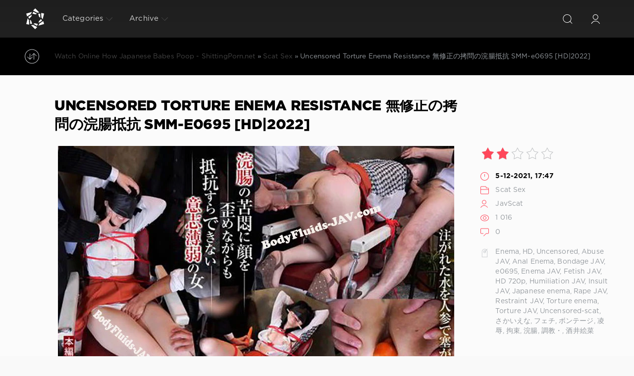

--- FILE ---
content_type: text/html; charset=utf-8
request_url: https://shittingporn.net/onile-scat-porn-sex/13413-uncensored-torture-enema-resistance-smm-e0695-hd2022.html
body_size: 7713
content:
<!DOCTYPE html>
<html>
<head>
	<meta charset="utf-8">
<title>Live View On Android Or Pc In Good Quality Uncensored Torture Enema Resistance 無修正の拷問の浣腸抵抗 SMM-e0695 [HD|2022] in HD Quality</title>
<meta name="description" content="Name: Uncensored Torture Enema Resistance 無修正の拷問の浣腸抵抗 Year: 2022 Genres: Enema, HD, Uncensored, Abuse JAV, Anal Enema, Bondage JAV, e0695, Enema JAV, Fetish JAV, HD 720p, Humiliation JAV, Insult JAV, Japanese enema, Rape JAV, Restraint JAV, Torture enema, Torture JAV, Uncensored-scat, さかいえな, フェチ,">
<meta name="keywords" content="Enema, HD, Uncensored, Abuse JAV, Anal Enema, Bondage JAV, e0695, Enema JAV, Fetish JAV, HD 720p, Humiliation JAV, Insult JAV, Japanese enema, Rape JAV, Restraint JAV, Torture enema, Torture JAV, Uncensored-scat, さかいえな, フェチ, ボンテージ, 凌辱, 拘束, 浣腸, 調教・, 酒井絵菜">
<meta property="og:site_name" content="Emetophilia Scat Porn Video - Sluts Scat | ShittingPorn.net">
<meta property="og:type" content="article">
<meta property="og:title" content="Uncensored Torture Enema Resistance 無修正の拷問の浣腸抵抗 SMM-e0695 HD|2022">
<meta property="og:url" content="https://shittingporn.net/onile-scat-porn-sex/13413-uncensored-torture-enema-resistance-smm-e0695-hd2022.html">
<meta name="news_keywords" content="Enema, HD, Uncensored, Abuse JAV, Anal Enema, Bondage JAV, e0695, Enema JAV, Fetish JAV, HD 720p, Humiliation JAV, Insult JAV, Japanese enema, Rape JAV, Restraint JAV, Torture enema, Torture JAV, Uncensored-scat, さかいえな, フェチ, ボンテージ, 凌辱, 拘束, 浣腸, 調教・, 酒井絵菜">
<meta property="og:image" content="https://shittingporn.net/uploads/posts/2021-12/1638744446_3501_shittingporn_net.webp">
<meta property="og:description" content="Name: Uncensored Torture Enema Resistance 無修正の拷問の浣腸抵抗 Year: 2022 Genres: Enema, HD, Uncensored, Abuse JAV, Anal Enema, Bondage JAV, e0695, Enema JAV, Fetish JAV, HD 720p, Humiliation JAV, Insult JAV, Japanese enema, Rape JAV, Restraint JAV, Torture enema, Torture JAV, Uncensored-scat, さかいえな, フェチ,">
<link rel="search" type="application/opensearchdescription+xml" href="https://shittingporn.net/index.php?do=opensearch" title="Emetophilia Scat Porn Video - Sluts Scat | ShittingPorn.net">
<link rel="canonical" href="https://shittingporn.net/onile-scat-porn-sex/13413-uncensored-torture-enema-resistance-smm-e0695-hd2022.html">

<script src="/engine/classes/min/index.php?g=general3&amp;v=3e2b6"></script>
<script src="/engine/classes/min/index.php?f=engine/classes/js/jqueryui3.js,engine/classes/js/dle_js.js,engine/classes/js/lazyload.js,engine/classes/masha/masha.js&amp;v=3e2b6" defer></script>
	<meta name="HandheldFriendly" content="true">
	<meta name="format-detection" content="telephone=no">
	<meta name="viewport" content="user-scalable=no, initial-scale=1.0, maximum-scale=1.0, width=device-width"> 
	<meta name="apple-mobile-web-app-capable" content="yes">
	<meta name="apple-mobile-web-app-status-bar-style" content="default">

	<link rel="shortcut icon" href="/templates/Red4/images/4.png">
	<link rel="apple-touch-icon" href="/templates/Red4/images/touch-icon-iphone.png">
	<link rel="apple-touch-icon" sizes="76x76" href="/templates/Red4/images/touch-icon-ipad.png">
	<link rel="apple-touch-icon" sizes="120x120" href="/templates/Red4/images/touch-icon-iphone-retina.png">
	<link rel="apple-touch-icon" sizes="152x152" href="/templates/Red4/images/touch-icon-ipad-retina.png">

	<link href="/templates/Red4/css/engine.css" type="text/css" rel="stylesheet">
	<link href="/templates/Red4/css/styles.css" type="text/css" rel="stylesheet">
    <meta content="284713" name="takefilelink">
    <script data-padding = "2px 5px" data-align="centre" data-width = "800px" data-height = "60.25%" src = "https://k2s.cc/js/links-to-preview.js" data-content-order="preview,link" data-cfasync="false"> </script>
</head>
<body>
	<div class="page">
		<!-- Search -->
		<form class="droptopbar" id="q_search" method="post">
			<div class="wrp">
				<div class="q_search">
					<input id="story" name="story" placeholder="Search on the site..." type="search">
					<button class="btn btn_border" type="submit" title="Find"><b class="ultrabold">Find</b></button>
				</div>
			</div>
			<input type="hidden" name="do" value="search">
			<input type="hidden" name="subaction" value="search">
		</form>
		<!-- / Search -->
		<!-- Header -->
		<div class="headpic fixed">
			<div class="wrp">
				<header id="header">
			         <!-- Logo -->
						<a class="logotype" href="/" title="ShittingPorn.net - Extreme Porn Sex Online With Japanese Women Watching On Phone">
						<svg class="icon icon-logo"><use xlink:href="#icon-logo"></use></svg>
						<span class="title_hide">Compilation Of The Best Porn Scat Videos Online - Watch Japanese Women Pooping And Vomiting</span>
					</a>
					<!-- / Logo -->
					<div class="topbar">
						

<a href="https://shittingporn.net/user//" id="loginf" class="h_btn login">
	<svg class="icon icon-login"><use xlink:href="#icon-login"></use></svg>
	<span class="title_hide">Login</span>
	<span class="icon_close">
		<i class="mt_1"></i><i class="mt_2"></i>
	</span>
</a>
<form class="droptopbar" id="loginpane" method="post">
	<div class="wrp">
		<ul class="login_form">
			<li class="form-group">
				<label for="login_name">Login:</label>
				<input placeholder="Login:" type="text" name="login_name" id="login_name" class="wide">
			</li>
			<li class="form-group">
				<label for="login_password">Password</label>
				<input placeholder="Password" type="password" name="login_password" id="login_password" class="wide">
			</li>
			<li>
				<button class="btn" onclick="submit();" type="submit" title="Submit">
					<b class="ultrabold">Submit</b>
				</button>
			</li>
		</ul>
		<div class="soc_links">
			
			
			
			
			
			
		</div>
		<input name="login" type="hidden" id="login" value="submit">
		<div class="login_form_links">
			<a href="https://shittingporn.net/index.php?do=register">Registration</a>
			<a href="https://shittingporn.net/index.php?do=lostpassword">Forgot password?</a>
		</div>
	</div>
</form>

						<!-- Search button -->
						<div class="h_btn" id="search" title="Search">
							<svg class="icon icon-search"><use xlink:href="#icon-search"></use></svg>
							<span class="icon_close">
								<i class="mt_1"></i><i class="mt_2"></i>
							</span>
							<span class="title_hide">Search on the site</span>
						</div>
						<!-- / Search button -->
						<!-- Menu -->
						<!-- Menu button -->
						<div class="h_btn" id="mainmenu">
							<span class="menu_toggle">
								<i class="mt_1"></i><i class="mt_2"></i><i class="mt_3"></i>
							</span>
						</div>
						<!-- / Menu button -->
						<nav id="topmenu">
							<ul>
	<li class="parent"><a href="/lastnews">Categories<svg class="icon icon-arrow_down"><use xlink:href="#icon-arrow_down"></use></svg></a>
		<ul>
<li><a href="https://shittingporn.net/onile-scat-porn-sex/">Scat Sex <span style="float: right;">8879</span></a>
	
	</li>
</ul>
	</li>
	
	
	<li class="parent block_archives"><a href="#">Archive<svg class="icon icon-arrow_down"><use xlink:href="#icon-arrow_down"></use></svg></a>
		<div>
			<div>
				<ul class="arh_tabs">
					<li class="active">
						<a title="Calendar" href="#arch_calendar" aria-controls="arch_calendar" data-toggle="tab">
							Calendar
						</a>
					</li>
					<li>
						<a title="Archive" href="#arch_list" aria-controls="arch_list" data-toggle="tab">
							Archive
						</a>
					</li>
				</ul>
				<div class="tab-content">
					<div class="tab-pane active" id="arch_calendar"></div>
					<div class="tab-pane" id="arch_list">
						<a class="archives" href="https://shittingporn.net/2026/01/"><b>January 2026 (17)</b></a><br /><a class="archives" href="https://shittingporn.net/2025/12/"><b>December 2025 (31)</b></a><br /><a class="archives" href="https://shittingporn.net/2025/11/"><b>November 2025 (28)</b></a><br /><a class="archives" href="https://shittingporn.net/2025/10/"><b>October 2025 (28)</b></a><br /><a class="archives" href="https://shittingporn.net/2025/09/"><b>September 2025 (29)</b></a><br /><a class="archives" href="https://shittingporn.net/2025/08/"><b>August 2025 (28)</b></a><br /><div id="dle_news_archive" style="display:none;"><a class="archives" href="https://shittingporn.net/2025/07/"><b>July 2025 (27)</b></a><br /><a class="archives" href="https://shittingporn.net/2025/06/"><b>June 2025 (28)</b></a><br /><a class="archives" href="https://shittingporn.net/2025/05/"><b>May 2025 (25)</b></a><br /><a class="archives" href="https://shittingporn.net/2025/04/"><b>April 2025 (25)</b></a><br /><a class="archives" href="https://shittingporn.net/2025/03/"><b>March 2025 (28)</b></a><br /><a class="archives" href="https://shittingporn.net/2025/02/"><b>February 2025 (24)</b></a><br /><a class="archives" href="https://shittingporn.net/2025/01/"><b>January 2025 (25)</b></a><br /><a class="archives" href="https://shittingporn.net/2024/12/"><b>December 2024 (20)</b></a><br /><a class="archives" href="https://shittingporn.net/2024/11/"><b>November 2024 (25)</b></a><br /><a class="archives" href="https://shittingporn.net/2024/10/"><b>October 2024 (20)</b></a><br /><a class="archives" href="https://shittingporn.net/2024/09/"><b>September 2024 (26)</b></a><br /><a class="archives" href="https://shittingporn.net/2024/08/"><b>August 2024 (27)</b></a><br /><a class="archives" href="https://shittingporn.net/2024/07/"><b>July 2024 (28)</b></a><br /><a class="archives" href="https://shittingporn.net/2024/06/"><b>June 2024 (28)</b></a><br /><a class="archives" href="https://shittingporn.net/2024/05/"><b>May 2024 (28)</b></a><br /><a class="archives" href="https://shittingporn.net/2024/04/"><b>April 2024 (29)</b></a><br /><a class="archives" href="https://shittingporn.net/2024/03/"><b>March 2024 (31)</b></a><br /><a class="archives" href="https://shittingporn.net/2024/02/"><b>February 2024 (36)</b></a><br /><a class="archives" href="https://shittingporn.net/2024/01/"><b>January 2024 (40)</b></a><br /><a class="archives" href="https://shittingporn.net/2023/12/"><b>December 2023 (32)</b></a><br /><a class="archives" href="https://shittingporn.net/2023/11/"><b>November 2023 (37)</b></a><br /><a class="archives" href="https://shittingporn.net/2023/10/"><b>October 2023 (31)</b></a><br /><a class="archives" href="https://shittingporn.net/2023/09/"><b>September 2023 (24)</b></a><br /><a class="archives" href="https://shittingporn.net/2023/08/"><b>August 2023 (28)</b></a><br /><a class="archives" href="https://shittingporn.net/2023/07/"><b>July 2023 (20)</b></a><br /><a class="archives" href="https://shittingporn.net/2023/06/"><b>June 2023 (24)</b></a><br /><a class="archives" href="https://shittingporn.net/2023/05/"><b>May 2023 (22)</b></a><br /><a class="archives" href="https://shittingporn.net/2023/04/"><b>April 2023 (30)</b></a><br /><a class="archives" href="https://shittingporn.net/2023/03/"><b>March 2023 (31)</b></a><br /><a class="archives" href="https://shittingporn.net/2023/02/"><b>February 2023 (25)</b></a><br /><a class="archives" href="https://shittingporn.net/2023/01/"><b>January 2023 (30)</b></a><br /><a class="archives" href="https://shittingporn.net/2022/12/"><b>December 2022 (36)</b></a><br /><a class="archives" href="https://shittingporn.net/2022/11/"><b>November 2022 (32)</b></a><br /><a class="archives" href="https://shittingporn.net/2022/10/"><b>October 2022 (53)</b></a><br /><a class="archives" href="https://shittingporn.net/2022/09/"><b>September 2022 (59)</b></a><br /><a class="archives" href="https://shittingporn.net/2022/08/"><b>August 2022 (78)</b></a><br /><a class="archives" href="https://shittingporn.net/2022/07/"><b>July 2022 (69)</b></a><br /><a class="archives" href="https://shittingporn.net/2022/06/"><b>June 2022 (61)</b></a><br /><a class="archives" href="https://shittingporn.net/2022/05/"><b>May 2022 (65)</b></a><br /><a class="archives" href="https://shittingporn.net/2022/04/"><b>April 2022 (62)</b></a><br /><a class="archives" href="https://shittingporn.net/2022/03/"><b>March 2022 (81)</b></a><br /><a class="archives" href="https://shittingporn.net/2022/02/"><b>February 2022 (36)</b></a><br /><a class="archives" href="https://shittingporn.net/2022/01/"><b>January 2022 (60)</b></a><br /><a class="archives" href="https://shittingporn.net/2021/12/"><b>December 2021 (2398)</b></a><br /><a class="archives" href="https://shittingporn.net/2021/11/"><b>November 2021 (4774)</b></a><br /></div><div id="dle_news_archive_link" ><br /><a class="archives" onclick="$('#dle_news_archive').toggle('blind',{},700); return false;" href="#">Show/hide the entire archive</a></div>
					</div>
				</div>
			</div>
		</div>
	</li>
</ul>
						</nav>
						<a href="#" id="closemenu"><span><svg class="icon icon-cross"><use xlink:href="#icon-cross"></use></svg></span></a>
						<!-- / Menu -->
					</div>
				</header>
				
			</div>
		</div>
		<!-- / Header -->
		<!-- Sorting, Tags, Bread crumbs -->
		<div id="tools">
	<div class="tools">
		<div class="wrp">
			
				<div id="breadcrumbs">
					<svg class="icon icon-sort"><use xlink:href="#icon-sort"></use></svg>
					<div class="speedbar"><div class="over"><span itemscope itemtype="https://schema.org/BreadcrumbList"><span itemprop="itemListElement" itemscope itemtype="https://schema.org/ListItem"><meta itemprop="position" content="1"><a href="https://shittingporn.net/" itemprop="item"><span itemprop="name">Watch Online How Japanese Babes Poop - ShittingPorn.net</span></a></span> » <span itemprop="itemListElement" itemscope itemtype="https://schema.org/ListItem"><meta itemprop="position" content="2"><a href="https://shittingporn.net/onile-scat-porn-sex/" itemprop="item"><span itemprop="name">Scat Sex</span></a></span> » Uncensored Torture Enema Resistance 無修正の拷問の浣腸抵抗 SMM-e0695 [HD|2022]</span></div></div>
				</div>
			
			
		</div>
	</div>
	
</div>
		<!-- / Sorting, Tags, Bread crumbs -->
		<!-- Content -->
		<div id="content">
			
			
			
			<article class="story fullstory lefticons shadow">
	<div class="wrp">
		<div class="head grid_3_4">
			<h1 class="title h2 ultrabold">Uncensored Torture Enema Resistance 無修正の拷問の浣腸抵抗 SMM-e0695 [HD|2022]</h1>
		</div>
		<div class="story_info grid_1_4">
			<div class="storyinfo_link collapsed" aria-expanded="false" data-target="#storyinfo_13413" data-toggle="collapse">
				<i class="arrow"></i>
				<svg class="icon icon-meta_date"><use xlink:href="#icon-meta_date"></use></svg>
				<b>5-12-2021, 17:47</b>
			</div>
			<div id="storyinfo_13413" class="storyinfo collapse">
				<div class="storyinfo_box">
					<div class="rate_stars"><div id='ratig-layer-13413'>
	<div class="rating" itemprop="aggregateRating" itemscope itemtype="https://schema.org/AggregateRating">
		<ul class="unit-rating">
		<li class="current-rating" style="width:40%;">40</li>
		<li><a href="#" title="Useless" class="r1-unit" onclick="doRate('1', '13413'); return false;">1</a></li>
		<li><a href="#" title="Poor" class="r2-unit" onclick="doRate('2', '13413'); return false;">2</a></li>
		<li><a href="#" title="Fair" class="r3-unit" onclick="doRate('3', '13413'); return false;">3</a></li>
		<li><a href="#" title="Good" class="r4-unit" onclick="doRate('4', '13413'); return false;">4</a></li>
		<li><a href="#" title="Excellent" class="r5-unit" onclick="doRate('5', '13413'); return false;">5</a></li>
		</ul><meta itemprop="itemReviewed" content="Uncensored Torture Enema Resistance 無修正の拷問の浣腸抵抗 SMM-e0695 [HD|2022]"><meta itemprop="worstRating" content="1"><meta itemprop="ratingCount" content="1"><meta itemprop="ratingValue" content="2"><meta itemprop="bestRating" content="5">
	</div>
</div></div>
					<ul class="meta">
						<li class="meta_date">
							<svg class="icon icon-meta_date"><use xlink:href="#icon-meta_date"></use></svg><time class="date" datetime="2021-12-05"><a href="https://shittingporn.net/2021/12/05/" ><b>5-12-2021, 17:47</b></a></time>
						</li>
						<li class="meta_cat grey">
							<svg class="icon icon-meta_cat"><use xlink:href="#icon-meta_cat"></use></svg><a href="https://shittingporn.net/onile-scat-porn-sex/">Scat Sex</a>
						</li>
						<li class="meta_user grey" title="Author: JavScat">
							<svg class="icon icon-meta_user"><use xlink:href="#icon-meta_user"></use></svg><a onclick="ShowProfile('JavScat', 'https://shittingporn.net/user/JavScat/', '0'); return false;" href="https://shittingporn.net/user/JavScat/">JavScat</a>
						</li>
						<li class="meta_views grey" title="Views: 1 016">
							<svg class="icon icon-meta_views"><use xlink:href="#icon-meta_views"></use></svg>1 016
						</li>
						<li class="meta_coms grey" title="Comments: 0">
							<svg class="icon icon-meta_coms"><use xlink:href="#icon-meta_coms"></use></svg><a id="dle-comm-link" href="https://shittingporn.net/onile-scat-porn-sex/13413-uncensored-torture-enema-resistance-smm-e0695-hd2022.html#comment">0</a>
						</li>
					</ul>
					
					<div class="story_tags">
						<svg class="icon icon-tags"><use xlink:href="#icon-tags"></use></svg>
						<div class="tag_list grey"><a href="https://shittingporn.net/tags/Enema/">Enema</a>, <a href="https://shittingporn.net/tags/HD/">HD</a>, <a href="https://shittingporn.net/tags/Uncensored/">Uncensored</a>, <a href="https://shittingporn.net/tags/Abuse%20JAV/">Abuse JAV</a>, <a href="https://shittingporn.net/tags/Anal%20Enema/">Anal Enema</a>, <a href="https://shittingporn.net/tags/Bondage%20JAV/">Bondage JAV</a>, <a href="https://shittingporn.net/tags/e0695/">e0695</a>, <a href="https://shittingporn.net/tags/Enema%20JAV/">Enema JAV</a>, <a href="https://shittingporn.net/tags/Fetish%20JAV/">Fetish JAV</a>, <a href="https://shittingporn.net/tags/HD%20720p/">HD 720p</a>, <a href="https://shittingporn.net/tags/Humiliation%20JAV/">Humiliation JAV</a>, <a href="https://shittingporn.net/tags/Insult%20JAV/">Insult JAV</a>, <a href="https://shittingporn.net/tags/Japanese%20enema/">Japanese enema</a>, <a href="https://shittingporn.net/tags/Rape%20JAV/">Rape JAV</a>, <a href="https://shittingporn.net/tags/Restraint%20JAV/">Restraint JAV</a>, <a href="https://shittingporn.net/tags/Torture%20enema/">Torture enema</a>, <a href="https://shittingporn.net/tags/Torture%20JAV/">Torture JAV</a>, <a href="https://shittingporn.net/tags/Uncensored-scat/">Uncensored-scat</a>, <a href="https://shittingporn.net/tags/%E3%81%95%E3%81%8B%E3%81%84%E3%81%88%E3%81%AA/">さかいえな</a>, <a href="https://shittingporn.net/tags/%E3%83%95%E3%82%A7%E3%83%81/">フェチ</a>, <a href="https://shittingporn.net/tags/%E3%83%9C%E3%83%B3%E3%83%86%E3%83%BC%E3%82%B8/">ボンテージ</a>, <a href="https://shittingporn.net/tags/%E5%87%8C%E8%BE%B1/">凌辱</a>, <a href="https://shittingporn.net/tags/%E6%8B%98%E6%9D%9F/">拘束</a>, <a href="https://shittingporn.net/tags/%E6%B5%A3%E8%85%B8/">浣腸</a>, <a href="https://shittingporn.net/tags/%E8%AA%BF%E6%95%99%E3%83%BB/">調教・</a>, <a href="https://shittingporn.net/tags/%E9%85%92%E4%BA%95%E7%B5%B5%E8%8F%9C/">酒井絵菜</a></div>
					</div>
					
				</div>
			</div>
			
		</div>
		<div class="story_cont grid_3_4">
			<div class="story_left_icons">
				<div class="story_icons">
					
					
					<div class="rate">
						
						
						
					</div>
					
				</div>
			</div>
			<div class="text share-content">
				<div style="text-align:center;"><!--dle_image_begin:https://shittingporn.net/uploads/posts/2021-12/1638744446_3501_shittingporn_net.webp|--><img data-src="/uploads/posts/2021-12/1638744446_3501_shittingporn_net.webp" style="max-width:100%;" alt="Uncensored Torture Enema Resistance 無修正の拷問の浣腸抵抗 SMM-e0695 [HD|2022]"><!--dle_image_end--></div><br><b>Name:</b> Uncensored Torture Enema Resistance 無修正の拷問の浣腸抵抗<br><b>Year:</b> 2022<br><b>Genres:</b> Enema, HD, Uncensored, Abuse JAV, Anal Enema, Bondage JAV, e0695, Enema JAV, Fetish JAV, HD 720p, Humiliation JAV, Insult JAV, Japanese enema, Rape JAV, Restraint JAV, Torture enema, Torture JAV, Uncensored-scat, さかいえな, フェチ, ボンテージ, 凌辱, 拘束, 浣腸, 調教・, 酒井絵菜<br><br><div style="text-align:center;"><!--dle_image_begin:https://shittingporn.net/uploads/posts/2021-12/1638744447_5001_shittingporn_net.webp|--><img data-src="/uploads/posts/2021-12/1638744447_5001_shittingporn_net.webp" style="max-width:100%;" alt=""><!--dle_image_end--></div><br><b>Duration:</b> 00:40:52<br><b>Quality:</b> HD<br><b>Format:</b> MPEG-4<br><b>Size:</b> 877 MB<br><br><div style="text-align:center;"><a href="https://shitting.takefile.link/5kuoxle06x1q/0294._javscat_SMM-e0695.mp4.html" target="_blank" rel="noopener external"><!--dle_image_begin:https://shittingporn.net/templates/Red4/images/download1.jpg|--><img data-src="/templates/Red4/images/download1.jpg" style="max-width:100%;" alt=""><!--dle_image_end--></a></div>
				
				
			</div>
		</div>
	</div>
            <br>
    <center><a href="https://shitting.takefile.link/premium284713.html" target="_blank"><img src="https://shitting.takefile.link/promo/takefile72890.gif" alt="TakeFile.link" /></a></center>
	
</article>
<div class="wrp block">
	<a href="https://shittingporn.net/onile-scat-porn-sex/13412-camera-scat-shots-what-happened-bfff-324-fullhd2022.html" class="btn">Prev</a>
	<a href="https://shittingporn.net/onile-scat-porn-sex/13414-transformation-wives-to-pissing-ktma-019-sd2022.html" class="btn right">Next</a>
</div>
<div class="fullstory_foot shadow">
	<div class="wrp">
		
		<div class="block col_news">
			<div class="block_title"><h4 class="ultrabold">Related News</h4></div>
			<div class="grid_list">
				<div class="grid_1_4">
	<a href="https://shittingporn.net/onile-scat-porn-sex/13363--uncensored-torture-enema-smm-e0723-hd2022.html" title="無修正の拷問の浣腸抵抗 Uncensored Torture Enema SMM-e0723 [HD|2022]">
		<span class="hover_arrow">
			<svg class="icon icon-arrow_right"><use xlink:href="#icon-arrow_right"></use></svg>
		</span>
		<b class="title">無修正の拷問の浣腸抵抗 Uncensored Torture Enema SMM-e0723 [HD|2022]</b>
		<div class="text">
			
		</div>
	</a>
</div><div class="grid_1_4">
	<a href="https://shittingporn.net/onile-scat-porn-sex/13328-uncensored-torture-enema-smm-e0635-sd2022.html" title="Uncensored Torture Enema 無修正の拷問の浣腸抵抗 SMM-e0635 [SD|2022]">
		<span class="hover_arrow">
			<svg class="icon icon-arrow_right"><use xlink:href="#icon-arrow_right"></use></svg>
		</span>
		<b class="title">Uncensored Torture Enema 無修正の拷問の浣腸抵抗 SMM-e0635 [SD|2022]</b>
		<div class="text">
			
		</div>
	</a>
</div><div class="grid_1_4">
	<a href="https://shittingporn.net/onile-scat-porn-sex/13317--uncensored-torture-enema-smm-e0809-hd2022.html" title="無修正の拷問の浣腸抵抗 Uncensored Torture Enema SMM-e0809 [HD|2022]">
		<span class="hover_arrow">
			<svg class="icon icon-arrow_right"><use xlink:href="#icon-arrow_right"></use></svg>
		</span>
		<b class="title">無修正の拷問の浣腸抵抗 Uncensored Torture Enema SMM-e0809 [HD|2022]</b>
		<div class="text">
			
		</div>
	</a>
</div><div class="grid_1_4">
	<a href="https://shittingporn.net/onile-scat-porn-sex/12377--uncensored-torture-enema-smm-e0082-sd2022.html" title="無修正の拷問の浣腸抵抗 Uncensored Torture Enema SMM-e0082 [SD|2022]">
		<span class="hover_arrow">
			<svg class="icon icon-arrow_right"><use xlink:href="#icon-arrow_right"></use></svg>
		</span>
		<b class="title">無修正の拷問の浣腸抵抗 Uncensored Torture Enema SMM-e0082 [SD|2022]</b>
		<div class="text">
			
		</div>
	</a>
</div><div class="grid_1_4">
	<a href="https://shittingporn.net/onile-scat-porn-sex/12445--uncensored-torture-enema-smm-e0769-hd2022.html" title="無修正の拷問の浣腸抵抗 Uncensored Torture Enema SMM-e0769 [HD|2022]">
		<span class="hover_arrow">
			<svg class="icon icon-arrow_right"><use xlink:href="#icon-arrow_right"></use></svg>
		</span>
		<b class="title">無修正の拷問の浣腸抵抗 Uncensored Torture Enema SMM-e0769 [HD|2022]</b>
		<div class="text">
			
		</div>
	</a>
</div><div class="grid_1_4">
	<a href="https://shittingporn.net/onile-scat-porn-sex/12427--uncensored-torture-enema-smm-e0139-sd2022.html" title="無修正の拷問の浣腸抵抗 Uncensored Torture Enema SMM-e0139 [SD|2022]">
		<span class="hover_arrow">
			<svg class="icon icon-arrow_right"><use xlink:href="#icon-arrow_right"></use></svg>
		</span>
		<b class="title">無修正の拷問の浣腸抵抗 Uncensored Torture Enema SMM-e0139 [SD|2022]</b>
		<div class="text">
			
		</div>
	</a>
</div><div class="grid_1_4">
	<a href="https://shittingporn.net/onile-scat-porn-sex/11772--uncensored-bondage-enema-smm-e0113-sd2022.html" title="無修正ボンデージ浣腸 Uncensored Bondage Enema SMM-e0113 [SD|2022]">
		<span class="hover_arrow">
			<svg class="icon icon-arrow_right"><use xlink:href="#icon-arrow_right"></use></svg>
		</span>
		<b class="title">無修正ボンデージ浣腸 Uncensored Bondage Enema SMM-e0113 [SD|2022]</b>
		<div class="text">
			
		</div>
	</a>
</div><div class="grid_1_4">
	<a href="https://shittingporn.net/onile-scat-porn-sex/11793-uncensored-bondage-enema-smm-e0342-sd2022.html" title="Uncensored Bondage Enema 無修正ボンデージ浣腸 SMM-e0342 [SD|2022]">
		<span class="hover_arrow">
			<svg class="icon icon-arrow_right"><use xlink:href="#icon-arrow_right"></use></svg>
		</span>
		<b class="title">Uncensored Bondage Enema 無修正ボンデージ浣腸 SMM-e0342 [SD|2022]</b>
		<div class="text">
			
		</div>
	</a>
</div>
			</div>
		</div>
		
		
	</div>
</div>
<!--dleaddcomments-->
<!--dlenavigationcomments-->
			
			
		</div>
		<!-- / Content -->
		
		
		<!-- footer -->
		<footer id="footer">
			<div class="wrp">
				<ul class="foot_menu">
	<li class="grid_1_4">
		<b data-toggle="collapse" data-target="#fmenu_1" aria-expanded="false" class="ultrabold collapsed">
			<i></i> New Jav Scat
		</b>
		<div class="collapse" id="fmenu_1">
			<nav>
<a href="/tags/Amateur%20shitting/" title="Amateur Shitting">Amateur Shitting</a>
<a href="/tags/Closeup/" title="Closeup">Closeup</a>
<a href="/tags/Defecation/" title="Defecation">Defecation</a>
<a href="/tags/Diarrhea/" title="Diarrhea">Diarrhea</a>
<a href="/tags/Dirty%20anal/" title="Dirty Anal">Dirty Anal</a>
<a href="/tags/Dirty%20enema/" title="Dirty Enema">Dirty Enema</a>
<a href="/tags/Enema%20girls/" title="Enema Girls">Enema Girls</a>
<a href="/tags/Emetophilia/" title="Emetophilia">Emetophilia</a>
			</nav>
		</div>
	</li>
	<li class="grid_1_4">
		<b data-toggle="collapse" data-target="#fmenu_2" aria-expanded="false" class="ultrabold collapsed">
			<i></i> Extreme Porn Jav
		</b>
		<div class="collapse" id="fmenu_2">
			<nav>
<a href="/tags/Filth/" title="Filth">Filth</a>
<a href="/tags/Farting%20girls/" title="Farting Girls">Farting Girls</a>
<a href="/tags/Filth%20jade/" title="Filth Jade">Filth Jade</a>
<a href="/tags/Filth%20scat/" title="Filth Scat">Filth Scat</a>
<a href="/tags/Golden%20showers/" title="Golden Showers">Golden Showers</a>
<a href="/tags/Filth%20pooping/" title="Filth Pooping">Filth Pooping</a>
<a href="/tags/Jade/" title="Jade">Jade</a>
<a href="/tags/Jade%20filth/" title="Jade Filth">Jade Filth</a>
			</nav>
		</div>
	</li>
	<li class="grid_1_4">
		<b data-toggle="collapse" data-target="#fmenu_3" aria-expanded="false" class="ultrabold collapsed">
			<i></i> Hard Porn Scat
		</b>
		<div class="collapse" id="fmenu_3">
			<nav>
<a href="/tags/Jade%20scat/" title="Jade Scat">Jade Scat</a>
<a href="/tags/Japanese%20pissing/" title="Japanese Pissing">Japanese Pissing</a>
<a href="/tags/Japanese%20scat/" title="Japanese Scat">Japanese Scat</a>
<a href="/tags/New%20special%20scat/" title="New Special Scat">New Special Scat</a>
<a href="/tags/Poop%20JIGA/" title="Poop JIGA">Poop JIGA</a>
<a href="/tags/Phi%20scat/" title="Phi Scat">Phi Scat</a>
<a href="/tags/Powerful%20vomit/" title="Powerful Vomit">Powerful Vomit</a>
<a href="/tags/Restraints/" title="Restraints">Restraints</a>
			</nav>
		</div>
	</li>
	<li class="grid_1_4 grid_last">
		<b data-toggle="collapse" data-target="#fmenu_4" aria-expanded="false" class="ultrabold collapsed">
			<i></i> Rare Sex Scat Jav
		</b>
		<div class="collapse" id="fmenu_4">
			<nav>
<a href="/tags/Shitting/" title="Shitting">Shitting</a>
<a href="/tags/Scatology/" title="Scatology">Scatology</a>
<a href="/tags/Spy%20camera/" title="Spy Camera">Spy Camera</a>
<a href="/tags/Self%20filmed/" title="Self Filmed">Self Filmed</a>
<a href="/tags/SLUTS%20scat/" title="SLUTS Scat">SLUTS Scat</a>
<a href="/tags/SLUTS%20pooping/" title="SLUTS Pooping">SLUTS Pooping</a>
<a href="/tags/Shit%20in%20mouth/" title="Shit in Mouth">Shit in Mouth</a>
<a href="/tags/Shit%20on%20face/" title="Shit on Face">Shit on Face</a>
			</nav>
		</div>
	</li>
</ul>
				<div class="foot grey">
	
	An incredible porn collection of scat, extreme sex scenes with Japanese women, watch online beauties shitting in front of the camera, or download to your phone or pc the best collection of vomiting, diarrhea, enemas, shit torture and much more. We are glad that you visited our site, stay with us and we will thank you with new porn videos that we add daily. Happy viewing. 18+ ©
	<ul class="counters">
		<li>
			
		</li>
	</ul>
</div>
			</div>
		</footer>
		<!-- / footer -->
	</div>
	<script>
<!--
var dle_root       = '/';
var dle_admin      = '';
var dle_login_hash = '3373ef566fd90f8b055474fabc96e59fb2f8491e';
var dle_group      = 5;
var dle_skin       = 'Red4';
var dle_wysiwyg    = '2';
var quick_wysiwyg  = '0';
var dle_min_search = '4';
var dle_act_lang   = ["Yes", "No", "Enter", "Cancel", "Save", "Delete", "Loading. Please, wait..."];
var menu_short     = 'Quick edit';
var menu_full      = 'Full edit';
var menu_profile   = 'View profile';
var menu_send      = 'Send message';
var menu_uedit     = 'Admin Center';
var dle_info       = 'Information';
var dle_confirm    = 'Confirm';
var dle_prompt     = 'Enter the information';
var dle_req_field  = ["Fill the name field", "Fill the message field", "Fill the field with the subject of the message"];
var dle_del_agree  = 'Are you sure you want to delete it? This action cannot be undone';
var dle_spam_agree = 'Are you sure you want to mark the user as a spammer? This will remove all his comments';
var dle_c_title    = 'Send a complaint';
var dle_complaint  = 'Enter the text of your complaint to the Administration:';
var dle_mail       = 'Your e-mail:';
var dle_big_text   = 'Highlighted section of text is too large.';
var dle_orfo_title = 'Enter a comment to the detected error on the page for Administration ';
var dle_p_send     = 'Send';
var dle_p_send_ok  = 'Notification has been sent successfully ';
var dle_save_ok    = 'Changes are saved successfully. Refresh the page?';
var dle_reply_title= 'Reply to the comment';
var dle_tree_comm  = '0';
var dle_del_news   = 'Delete article';
var dle_sub_agree  = 'Do you really want to subscribe to this article’s comments?';
var dle_captcha_type  = '0';
var dle_share_interesting  = ["Share a link to the selected text", "Twitter", "Facebook", "Вконтакте", "Direct Link:", "Right-click and select «Copy Link»"];
var DLEPlayerLang     = {prev: 'Previous',next: 'Next',play: 'Play',pause: 'Pause',mute: 'Mute', unmute: 'Unmute', settings: 'Settings', enterFullscreen: 'Enable full screen mode', exitFullscreen: 'Disable full screen mode', speed: 'Speed', normal: 'Normal', quality: 'Quality', pip: 'PiP mode'};
var allow_dle_delete_news   = false;
var dle_search_delay   = false;
var dle_search_value   = '';
jQuery(function($){
FastSearch();
});
//-->
</script>
	<script src="/templates/Red4/js/lib.js"></script>
	<script src="/templates/Red4/js/svgxuse.min.js"></script>
	<script>
		jQuery(function($){
			$.get("/templates/Red4/images/sprite.svg", function(data) {
			  var div = document.createElement("div");
			  div.innerHTML = new XMLSerializer().serializeToString(data.documentElement);
			  document.body.insertBefore(div, document.body.childNodes[0]);
			});
		});
	</script>
<!--LiveInternet counter--><a href="https://www.liveinternet.ru/click"
target="_blank"><img id="licntE6F6" width="0" height="0" style="border:0" 
title="LiveInternet"
src="[data-uri]"
alt=""/></a><script>(function(d,s){d.getElementById("licntE6F6").src=
"https://counter.yadro.ru/hit?t50.6;r"+escape(d.referrer)+
((typeof(s)=="undefined")?"":";s"+s.width+"*"+s.height+"*"+
(s.colorDepth?s.colorDepth:s.pixelDepth))+";u"+escape(d.URL)+
";h"+escape(d.title.substring(0,150))+";"+Math.random()})
(document,screen)</script><!--/LiveInternet-->
<script defer src="https://static.cloudflareinsights.com/beacon.min.js/vcd15cbe7772f49c399c6a5babf22c1241717689176015" integrity="sha512-ZpsOmlRQV6y907TI0dKBHq9Md29nnaEIPlkf84rnaERnq6zvWvPUqr2ft8M1aS28oN72PdrCzSjY4U6VaAw1EQ==" data-cf-beacon='{"version":"2024.11.0","token":"e60d1bddf0e743f288a819d20c56da94","r":1,"server_timing":{"name":{"cfCacheStatus":true,"cfEdge":true,"cfExtPri":true,"cfL4":true,"cfOrigin":true,"cfSpeedBrain":true},"location_startswith":null}}' crossorigin="anonymous"></script>
</body>
</html>